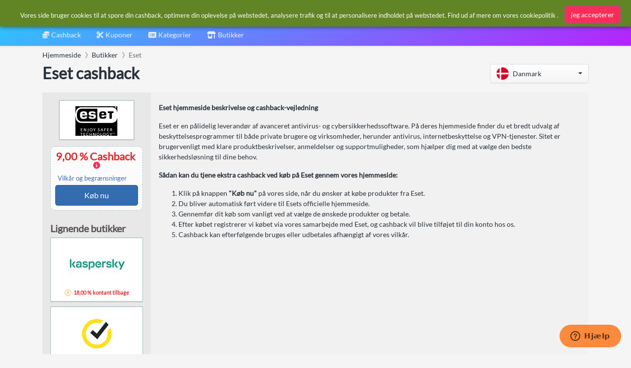

--- FILE ---
content_type: text/html
request_url: https://dk.simplybestcoupons.com/kategorier/categories.html
body_size: 459
content:
<a class="dropdown-item" href="/kategorier/Bil-og-Garage/"><div class="dropdown-item-body">
    <p class="text text-truncate">Bil og Garage</p>
  </div></a><a class="dropdown-item" href="/kategorier/Blomster/"><div class="dropdown-item-body">
    <p class="text text-truncate">Blomster</p>
  </div></a><a class="dropdown-item" href="/kategorier/Boger-og-medier/"><div class="dropdown-item-body">
    <p class="text text-truncate">Bøger og medier</p>
  </div></a><a class="dropdown-item" href="/kategorier/Boligudstyr/"><div class="dropdown-item-body">
    <p class="text text-truncate">Boligudstyr</p>
  </div></a><a class="dropdown-item" href="/kategorier/Computere-og-software/"><div class="dropdown-item-body">
    <p class="text text-truncate">Computere og software</p>
  </div></a><a class="dropdown-item" href="/kategorier/Elektronik-og-Foto/"><div class="dropdown-item-body">
    <p class="text text-truncate">Elektronik og Foto</p>
  </div></a><a class="dropdown-item" href="/kategorier/Have/"><div class="dropdown-item-body">
    <p class="text text-truncate">Have</p>
  </div></a><a class="dropdown-item" href="/kategorier/Kaledyr/"><div class="icon-wrap"><img class="lazyload" data-src="https://cdn.simplybestcoupons.com/assets/images/categories/pets.svg" src="https://cdn.simplybestcoupons.com/assets/images/brands/blank.svg" alt="Kæledyr"></div>
  <div class="dropdown-item-body">
    <p class="text text-truncate">Kæledyr</p>
  </div></a><a class="dropdown-item" href="/kategorier/Kokken/"><div class="dropdown-item-body">
    <p class="text text-truncate">Køkken</p>
  </div></a><a class="dropdown-item" href="/kategorier/Legetoj/"><div class="dropdown-item-body">
    <p class="text text-truncate">Legetøj</p>
  </div></a><a class="dropdown-item" href="/kategorier/Musik/"><div class="icon-wrap"><img class="lazyload" data-src="https://cdn.simplybestcoupons.com/assets/images/categories/music.svg" src="https://cdn.simplybestcoupons.com/assets/images/brands/blank.svg" alt="Musik"></div>
  <div class="dropdown-item-body">
    <p class="text text-truncate">Musik</p>
  </div></a><a class="dropdown-item" href="/kategorier/Rejse/"><div class="icon-wrap"><img class="lazyload" data-src="https://cdn.simplybestcoupons.com/assets/images/categories/travel.svg" src="https://cdn.simplybestcoupons.com/assets/images/brands/blank.svg" alt="Rejse"></div>
  <div class="dropdown-item-body">
    <p class="text text-truncate">Rejse</p>
  </div></a><a class="dropdown-item" href="/kategorier/Skonhed-og-duftstoffer/"><div class="dropdown-item-body">
    <p class="text text-truncate">Skønhed og duftstoffer</p>
  </div></a><a class="dropdown-item" href="/kategorier/Smykker-og-Ure/"><div class="dropdown-item-body">
    <p class="text text-truncate">Smykker og Ure</p>
  </div></a><a class="dropdown-item" href="/kategorier/Sport/"><div class="icon-wrap"><img class="lazyload" data-src="https://cdn.simplybestcoupons.com/assets/images/categories/sports-fitness.svg" src="https://cdn.simplybestcoupons.com/assets/images/brands/blank.svg" alt="Sport"></div>
  <div class="dropdown-item-body">
    <p class="text text-truncate">Sport</p>
  </div></a><a class="dropdown-item" href="/kategorier/Sundhed/"><div class="dropdown-item-body">
    <p class="text text-truncate">Sundhed</p>
  </div></a><a class="dropdown-item" href="/kategorier/Toj-og-sko/"><div class="dropdown-item-body">
    <p class="text text-truncate">Tøj og sko</p>
  </div></a>

--- FILE ---
content_type: application/x-javascript
request_url: https://dk.simplybestcoupons.com/javascripts/search.js
body_size: 805
content:

$(document).ready(function () {
var StoreSource = new Bloodhound({
datumTokenizer: Bloodhound.tokenizers.obj.whitespace('Name'),
queryTokenizer: Bloodhound.tokenizers.whitespace,
remote: {
url: '/Search/AutoComplete/Stores/?country=14&q=%QUERY',
wildcard: '%QUERY',
debounce: 400,
transform: function (response) {
return response.Stores;
}
}
});
var RecentStoresSource = new Bloodhound({
datumTokenizer: Bloodhound.tokenizers.obj.whitespace('Name'),
queryTokenizer: Bloodhound.tokenizers.whitespace,
prefetch: {
url: '/Search/AutoComplete/RecentStores/',
ttl: 24 * 60 * 60,
transform: function (response) {
return response.Stores;
}
}
});
function StoresWithMinLen(q, sync, async) {
if (q === '' || q.length < 2) {
sync([]);
async([]);
}
else {
StoreSource.search(q, sync, async);
}
}
function RecentStoresWithDefaults(q, sync, async) {
if (q === '') {
sync(RecentStoresSource.all());
async([]);
}
else {
sync([]);
async([]);
}
}

var OtherCountriesStoreSource = new Bloodhound({
datumTokenizer: Bloodhound.tokenizers.obj.whitespace('Name'),
queryTokenizer: Bloodhound.tokenizers.whitespace,
remote: {
url: '/Search/AutoComplete/StoresInOtherCountries/?country=14&other=1&q=%QUERY',
wildcard: '%QUERY',
debounce: 400,
transform: function (response) {
return response.Stores;
}
}

});

function StoresInOtherCountriesWithMinLen(q, sync, async) {
if (q === '' || q.length < 2) {
sync([]);
async([]);
}
else {
OtherCountriesStoreSource.search(q, sync, async);
}
}


$('#searchbox').typeahead({
hint: true,
highlight: false,
minLength: 0
},
{
name: 'RecentStores',
display: 'Name',
limit: 8,
source: RecentStoresWithDefaults,
templates: {
header: '<h3 class="tt-menu-header"><i class="fas fa-shop mr-1"></i>For nylig besøgte butikker<div class="line"></div></h3>',
suggestion: Handlebars.compile('<div>{{#if IconUrl }}<img class="mr-1" src="{{IconUrl}}"/>{{/if}}<a href="{{Url}}">{{Name}}</a>{{#if HasCashback }}<i class="i-cb mr-1 ml-1"></i>{{Cashback}}{{/if}}</div>')
}
},
{
name: 'Stores',
display: 'Name',
limit: 8,
source: StoresWithMinLen,
templates: {
header: '<h3 class="tt-menu-header"><i class="fas fa-shop mr-1"></i>Butikker<div class="line"></div></h3>',
suggestion: Handlebars.compile('<div>{{#if IconUrl }}<img class="mr-1" src="{{IconUrl}}"/>{{/if}}<a href="{{Url}}">{{Name}}</a>{{#if HasCashback }}<i class="i-cb mr-1 ml-1"></i>{{Cashback}}{{/if}}</div>')
}
}

,
{
name: 'OtherCountryStores',
display: 'Name',
limit: 8,
source: StoresInOtherCountriesWithMinLen,
templates: {
header: '<h3 class="tt-menu-header"><i class="fas fa-globe mr-1"></i>Butikker i andre lande<div class="line"></div></h3>',
suggestion: Handlebars.compile('<div><a href="{{Url}}"><img style="width:24px" class="mr-1" src="https://cdn.simplybestcoupons.com/assets/images/flags/{{CountryCode}}.svg"/>{{#if IconUrl }}<img class="mr-1" src="{{IconUrl}}"/>{{/if}}{{Name}}</a>{{#if HasCashback }}<i class="i-cb mr-1 ml-1"></i>{{Cashback}}{{/if}}</div>')
}
}

).on('typeahead:asyncrequest', function() {
$('.search-spinner').show();
})
.on('typeahead:asynccancel typeahead:asyncreceive', function() {
$('.search-spinner').hide();
});
$('#searchbox').bind('typeahead:select', function (ev, suggestion) {
return window.location = suggestion.Url;
});
});
$(document).ready(function() {
$('#searchbox').keydown(function(event) {
if (event.which === 13) {
this.form.submit();
event.preventDefault();
}
});
});
